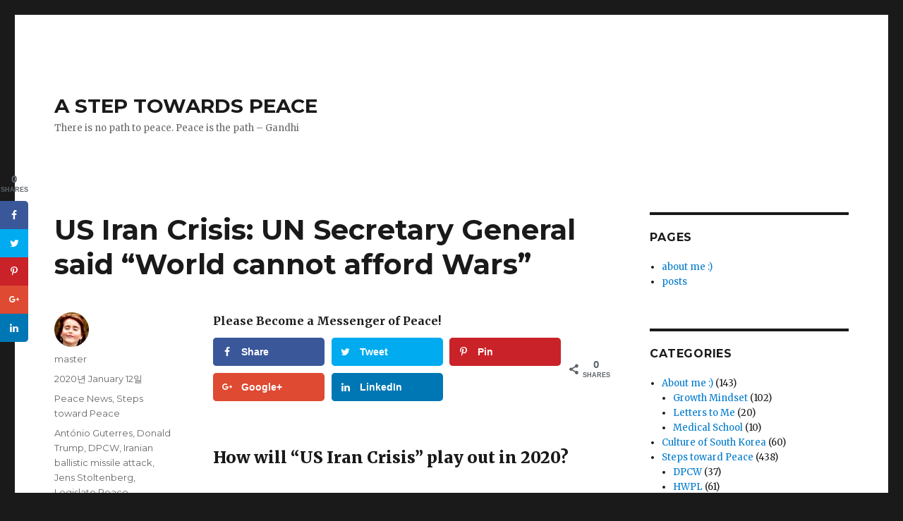

--- FILE ---
content_type: text/html; charset=UTF-8
request_url: https://www.peacestep.com/2020/01/12/us-iran-crisis-un-secretary-general-said-world-cannot-afford-wars/
body_size: 55254
content:
<!DOCTYPE html>
<html lang="en-US" prefix="og: http://ogp.me/ns#" class="no-js">
<head>
	<meta charset="UTF-8">
	<meta name="viewport" content="width=device-width, initial-scale=1">
	<link rel="profile" href="http://gmpg.org/xfn/11">
		<link rel="pingback" href="https://www.peacestep.com/xmlrpc.php">
		<script>(function(html){html.className = html.className.replace(/\bno-js\b/,'js')})(document.documentElement);</script>
<title>US Iran Crisis: UN Secretary General said &quot;World cannot afford Wars&quot; - A STEP TOWARDS PEACE</title>

<!-- This site is optimized with the Yoast SEO plugin v10.0.1 - https://yoast.com/wordpress/plugins/seo/ -->
<link rel="canonical" href="https://www.peacestep.com/2020/01/12/us-iran-crisis-un-secretary-general-said-world-cannot-afford-wars/" />
<meta property="og:locale" content="en_US" />
<meta property="og:type" content="article" />
<meta property="og:title" content="US Iran Crisis: UN Secretary General said &quot;World cannot afford Wars&quot; - A STEP TOWARDS PEACE" />
<meta property="og:description" content="How will &#8220;US Iran Crisis&#8221; play out in 2020? The assassination by the US of Iran&#8217;s most powerful general, Qasem Soleimani, has caused an escalation in tensions between the two countries. In the wake of an Iranian ballistic missile attack on air bases which house US forces in Iraq, U.N. Secretary-General Antonio Guterres reiterated his &hellip; Continue reading &quot;US Iran Crisis: UN Secretary General said &#8220;World cannot afford Wars&#8221;&quot;" />
<meta property="og:url" content="https://www.peacestep.com/2020/01/12/us-iran-crisis-un-secretary-general-said-world-cannot-afford-wars/" />
<meta property="og:site_name" content="A STEP TOWARDS PEACE" />
<meta property="article:tag" content="António Guterres" />
<meta property="article:tag" content="Donald Trump" />
<meta property="article:tag" content="DPCW" />
<meta property="article:tag" content="Iranian ballistic missile attack" />
<meta property="article:tag" content="Jens Stoltenberg" />
<meta property="article:tag" content="Legislate Peace Campaign" />
<meta property="article:tag" content="LPcampaign" />
<meta property="article:tag" content="NATO" />
<meta property="article:tag" content="Qasem Soleimani" />
<meta property="article:tag" content="Stéphane Dujarric" />
<meta property="article:tag" content="UN secretary-general" />
<meta property="article:tag" content="United Nations" />
<meta property="article:tag" content="Ursula von der Leyen" />
<meta property="article:tag" content="US Iran Crisis" />
<meta property="article:section" content="Peace News" />
<meta property="article:published_time" content="2020-01-11T18:07:20+00:00" />
<meta property="article:modified_time" content="2020-03-03T00:32:56+00:00" />
<meta property="og:updated_time" content="2020-03-03T00:32:56+00:00" />
<meta property="og:image" content="http://www.peacestep.com/wp-content/uploads/2020/01/US-Iran-Crisis-UN-Secretary-General-António-Guterres-1024x683.jpg" />
<meta name="twitter:card" content="summary" />
<meta name="twitter:description" content="How will &#8220;US Iran Crisis&#8221; play out in 2020? The assassination by the US of Iran&#8217;s most powerful general, Qasem Soleimani, has caused an escalation in tensions between the two countries. In the wake of an Iranian ballistic missile attack on air bases which house US forces in Iraq, U.N. Secretary-General Antonio Guterres reiterated his &hellip; Continue reading &quot;US Iran Crisis: UN Secretary General said &#8220;World cannot afford Wars&#8221;&quot;" />
<meta name="twitter:title" content="US Iran Crisis: UN Secretary General said &quot;World cannot afford Wars&quot; - A STEP TOWARDS PEACE" />
<meta name="twitter:image" content="http://www.peacestep.com/wp-content/uploads/2020/01/US-Iran-Crisis-UN-Secretary-General-António-Guterres-1024x683.jpg" />
<meta name="twitter:creator" content="@ming" />
<!-- / Yoast SEO plugin. -->

<link rel='dns-prefetch' href='//fonts.googleapis.com' />
<link rel='dns-prefetch' href='//s.w.org' />
<link href='https://fonts.gstatic.com' crossorigin rel='preconnect' />
<link rel="alternate" type="application/rss+xml" title="A STEP TOWARDS PEACE &raquo; Feed" href="https://www.peacestep.com/feed/" />
<link rel="alternate" type="application/rss+xml" title="A STEP TOWARDS PEACE &raquo; Comments Feed" href="https://www.peacestep.com/comments/feed/" />
<link rel="alternate" type="application/rss+xml" title="A STEP TOWARDS PEACE &raquo; US Iran Crisis: UN Secretary General said &#8220;World cannot afford Wars&#8221; Comments Feed" href="https://www.peacestep.com/2020/01/12/us-iran-crisis-un-secretary-general-said-world-cannot-afford-wars/feed/" />
		<script type="text/javascript">
			window._wpemojiSettings = {"baseUrl":"https:\/\/s.w.org\/images\/core\/emoji\/11.2.0\/72x72\/","ext":".png","svgUrl":"https:\/\/s.w.org\/images\/core\/emoji\/11.2.0\/svg\/","svgExt":".svg","source":{"concatemoji":"https:\/\/www.peacestep.com\/wp-includes\/js\/wp-emoji-release.min.js?ver=5.1.1"}};
			!function(a,b,c){function d(a,b){var c=String.fromCharCode;l.clearRect(0,0,k.width,k.height),l.fillText(c.apply(this,a),0,0);var d=k.toDataURL();l.clearRect(0,0,k.width,k.height),l.fillText(c.apply(this,b),0,0);var e=k.toDataURL();return d===e}function e(a){var b;if(!l||!l.fillText)return!1;switch(l.textBaseline="top",l.font="600 32px Arial",a){case"flag":return!(b=d([55356,56826,55356,56819],[55356,56826,8203,55356,56819]))&&(b=d([55356,57332,56128,56423,56128,56418,56128,56421,56128,56430,56128,56423,56128,56447],[55356,57332,8203,56128,56423,8203,56128,56418,8203,56128,56421,8203,56128,56430,8203,56128,56423,8203,56128,56447]),!b);case"emoji":return b=d([55358,56760,9792,65039],[55358,56760,8203,9792,65039]),!b}return!1}function f(a){var c=b.createElement("script");c.src=a,c.defer=c.type="text/javascript",b.getElementsByTagName("head")[0].appendChild(c)}var g,h,i,j,k=b.createElement("canvas"),l=k.getContext&&k.getContext("2d");for(j=Array("flag","emoji"),c.supports={everything:!0,everythingExceptFlag:!0},i=0;i<j.length;i++)c.supports[j[i]]=e(j[i]),c.supports.everything=c.supports.everything&&c.supports[j[i]],"flag"!==j[i]&&(c.supports.everythingExceptFlag=c.supports.everythingExceptFlag&&c.supports[j[i]]);c.supports.everythingExceptFlag=c.supports.everythingExceptFlag&&!c.supports.flag,c.DOMReady=!1,c.readyCallback=function(){c.DOMReady=!0},c.supports.everything||(h=function(){c.readyCallback()},b.addEventListener?(b.addEventListener("DOMContentLoaded",h,!1),a.addEventListener("load",h,!1)):(a.attachEvent("onload",h),b.attachEvent("onreadystatechange",function(){"complete"===b.readyState&&c.readyCallback()})),g=c.source||{},g.concatemoji?f(g.concatemoji):g.wpemoji&&g.twemoji&&(f(g.twemoji),f(g.wpemoji)))}(window,document,window._wpemojiSettings);
		</script>
		<style type="text/css">
img.wp-smiley,
img.emoji {
	display: inline !important;
	border: none !important;
	box-shadow: none !important;
	height: 1em !important;
	width: 1em !important;
	margin: 0 .07em !important;
	vertical-align: -0.1em !important;
	background: none !important;
	padding: 0 !important;
}
</style>
	<link rel='stylesheet' id='wp-block-library-css'  href='https://www.peacestep.com/wp-includes/css/dist/block-library/style.min.css?ver=5.1.1' type='text/css' media='all' />
<link rel='stylesheet' id='wp-block-library-theme-css'  href='https://www.peacestep.com/wp-includes/css/dist/block-library/theme.min.css?ver=5.1.1' type='text/css' media='all' />
<link rel='stylesheet' id='dpsp-frontend-style-css'  href='https://www.peacestep.com/wp-content/plugins/social-pug/assets/css/style-frontend.css?ver=5.1.1' type='text/css' media='all' />
<link rel='stylesheet' id='twentysixteen-fonts-css'  href='https://fonts.googleapis.com/css?family=Merriweather%3A400%2C700%2C900%2C400italic%2C700italic%2C900italic%7CMontserrat%3A400%2C700%7CInconsolata%3A400&#038;subset=latin%2Clatin-ext' type='text/css' media='all' />
<link rel='stylesheet' id='genericons-css'  href='https://www.peacestep.com/wp-content/plugins/jetpack/_inc/genericons/genericons/genericons.css?ver=3.1' type='text/css' media='all' />
<link rel='stylesheet' id='twentysixteen-style-css'  href='https://www.peacestep.com/wp-content/themes/twentysixteen/style.css?ver=5.1.1' type='text/css' media='all' />
<link rel='stylesheet' id='twentysixteen-block-style-css'  href='https://www.peacestep.com/wp-content/themes/twentysixteen/css/blocks.css?ver=20181230' type='text/css' media='all' />
<!--[if lt IE 10]>
<link rel='stylesheet' id='twentysixteen-ie-css'  href='https://www.peacestep.com/wp-content/themes/twentysixteen/css/ie.css?ver=20160816' type='text/css' media='all' />
<![endif]-->
<!--[if lt IE 9]>
<link rel='stylesheet' id='twentysixteen-ie8-css'  href='https://www.peacestep.com/wp-content/themes/twentysixteen/css/ie8.css?ver=20160816' type='text/css' media='all' />
<![endif]-->
<!--[if lt IE 8]>
<link rel='stylesheet' id='twentysixteen-ie7-css'  href='https://www.peacestep.com/wp-content/themes/twentysixteen/css/ie7.css?ver=20160816' type='text/css' media='all' />
<![endif]-->
<script type='text/javascript' src='https://www.peacestep.com/wp-includes/js/jquery/jquery.js?ver=1.12.4'></script>
<script type='text/javascript' src='https://www.peacestep.com/wp-includes/js/jquery/jquery-migrate.min.js?ver=1.4.1'></script>
<script type='text/javascript' src='https://www.peacestep.com/wp-content/plugins/social-pug/assets/js/front-end.js?ver=5.1.1'></script>
<!--[if lt IE 9]>
<script type='text/javascript' src='https://www.peacestep.com/wp-content/themes/twentysixteen/js/html5.js?ver=3.7.3'></script>
<![endif]-->
<link rel='https://api.w.org/' href='https://www.peacestep.com/wp-json/' />
<link rel="EditURI" type="application/rsd+xml" title="RSD" href="https://www.peacestep.com/xmlrpc.php?rsd" />
<link rel="wlwmanifest" type="application/wlwmanifest+xml" href="https://www.peacestep.com/wp-includes/wlwmanifest.xml" /> 
<meta name="generator" content="WordPress 5.1.1" />
<link rel='shortlink' href='https://www.peacestep.com/?p=5432' />
<link rel="alternate" type="application/json+oembed" href="https://www.peacestep.com/wp-json/oembed/1.0/embed?url=https%3A%2F%2Fwww.peacestep.com%2F2020%2F01%2F12%2Fus-iran-crisis-un-secretary-general-said-world-cannot-afford-wars%2F" />
<link rel="alternate" type="text/xml+oembed" href="https://www.peacestep.com/wp-json/oembed/1.0/embed?url=https%3A%2F%2Fwww.peacestep.com%2F2020%2F01%2F12%2Fus-iran-crisis-un-secretary-general-said-world-cannot-afford-wars%2F&#038;format=xml" />
<style type="text/css" data-source="Social Pug"></style><meta name="twitter:card" 		content="summary_large_image" /><meta property="og:url"			content="https://www.peacestep.com/2020/01/12/us-iran-crisis-un-secretary-general-said-world-cannot-afford-wars/" /><meta property="og:type"			content="article" /><meta property="og:title"			content="US Iran Crisis: UN Secretary General said &quot;World cannot afford Wars&quot;" /><meta property="og:description" 	content="How will &quot;US Iran Crisis&quot; play out in 2020? https://youtu.be/dkdszuquUF4 The assassination by the US" /><meta property="og:image" 		content="" />		<style type="text/css">.recentcomments a{display:inline !important;padding:0 !important;margin:0 !important;}</style>
		<link rel="icon" href="https://www.peacestep.com/wp-content/uploads/2017/03/cropped-hwpl-32x32.png" sizes="32x32" />
<link rel="icon" href="https://www.peacestep.com/wp-content/uploads/2017/03/cropped-hwpl-192x192.png" sizes="192x192" />
<link rel="apple-touch-icon-precomposed" href="https://www.peacestep.com/wp-content/uploads/2017/03/cropped-hwpl-180x180.png" />
<meta name="msapplication-TileImage" content="https://www.peacestep.com/wp-content/uploads/2017/03/cropped-hwpl-270x270.png" />
</head>

<body class="post-template-default single single-post postid-5432 single-format-standard wp-embed-responsive">
<div id="page" class="site">
	<div class="site-inner">
		<a class="skip-link screen-reader-text" href="#content">Skip to content</a>

		<header id="masthead" class="site-header" role="banner">
			<div class="site-header-main">
				<div class="site-branding">
					
											<p class="site-title"><a href="https://www.peacestep.com/" rel="home">A STEP TOWARDS PEACE</a></p>
												<p class="site-description">There is no path to peace. Peace is the path &#8211; Gandhi</p>
									</div><!-- .site-branding -->

									<button id="menu-toggle" class="menu-toggle">Menu</button>

					<div id="site-header-menu" class="site-header-menu">
													<nav id="site-navigation" class="main-navigation" role="navigation" aria-label="Primary Menu">
															</nav><!-- .main-navigation -->
						
											</div><!-- .site-header-menu -->
							</div><!-- .site-header-main -->

					</header><!-- .site-header -->

		<div id="content" class="site-content">

<div id="primary" class="content-area">
	<main id="main" class="site-main" role="main">
		
<article id="post-5432" class="post-5432 post type-post status-publish format-standard hentry category-peace-news category-peace-steps tag-antonio-guterres tag-donald-trump tag-dpcw tag-iranian-ballistic-missile-attack tag-jens-stoltenberg tag-legislate-peace-campaign tag-lpcampaign tag-nato tag-qasem-soleimani tag-stephane-dujarric tag-un-secretary-general tag-united-nations tag-ursula-von-der-leyen tag-us-iran-crisis">
	<header class="entry-header">
		<h1 class="entry-title">US Iran Crisis: UN Secretary General said &#8220;World cannot afford Wars&#8221;</h1>	</header><!-- .entry-header -->

	
	
	<div class="entry-content">
		<p class="dpsp-share-text">Please Become a Messenger of Peace!</p><div id="dpsp-content-top" class="dpsp-content-wrapper dpsp-shape-rounded dpsp-column-3 dpsp-has-spacing dpsp-show-on-mobile dpsp-button-style-1 dpsp-has-icon-background dpsp-has-button-background dpsp-show-total-share-count dpsp-show-total-share-count-after"><ul class="dpsp-networks-btns-wrapper dpsp-networks-btns-content dpsp-has-button-icon-animation"><li><a rel="nofollow" href="https://www.facebook.com/sharer/sharer.php?u=https%3A%2F%2Fwww.peacestep.com%2F2020%2F01%2F12%2Fus-iran-crisis-un-secretary-general-said-world-cannot-afford-wars%2F&t=US+Iran+Crisis%3A+UN+Secretary+General+said+%22World+cannot+afford+Wars%22" class="dpsp-network-btn dpsp-facebook dpsp-first"><span class="dpsp-network-icon"></span><span class="dpsp-network-label-wrapper"><span class="dpsp-network-label">Share</span></span></a></li><li><a rel="nofollow" href="https://twitter.com/intent/tweet?text=US+Iran+Crisis%3A+UN+Secretary+General+said+%22World+cannot+afford+Wars%22&url=https%3A%2F%2Fwww.peacestep.com%2F2020%2F01%2F12%2Fus-iran-crisis-un-secretary-general-said-world-cannot-afford-wars%2F" class="dpsp-network-btn dpsp-twitter"><span class="dpsp-network-icon"></span><span class="dpsp-network-label-wrapper"><span class="dpsp-network-label">Tweet</span></span></a></li><li><a rel="nofollow" href="#" class="dpsp-network-btn dpsp-pinterest"><span class="dpsp-network-icon"></span><span class="dpsp-network-label-wrapper"><span class="dpsp-network-label">Pin</span></span></a></li><li><a rel="nofollow" href="https://plus.google.com/share?url=https%3A%2F%2Fwww.peacestep.com%2F2020%2F01%2F12%2Fus-iran-crisis-un-secretary-general-said-world-cannot-afford-wars%2F" class="dpsp-network-btn dpsp-google-plus"><span class="dpsp-network-icon"></span><span class="dpsp-network-label-wrapper"><span class="dpsp-network-label">Google+</span></span></a></li><li><a rel="nofollow" href="https://www.linkedin.com/shareArticle?url=https%3A%2F%2Fwww.peacestep.com%2F2020%2F01%2F12%2Fus-iran-crisis-un-secretary-general-said-world-cannot-afford-wars%2F&title=US+Iran+Crisis%3A+UN+Secretary+General+said+%22World+cannot+afford+Wars%22&mini=true" class="dpsp-network-btn dpsp-linkedin dpsp-last"><span class="dpsp-network-icon"></span><span class="dpsp-network-label-wrapper"><span class="dpsp-network-label">LinkedIn</span></span></a></li></ul><div class="dpsp-total-share-wrapper"><span class="dpsp-icon-total-share"></span><span class="dpsp-total-share-count">0</span><span>shares</span></div></div>
<h3>How will &#8220;US Iran Crisis&#8221; play out in 2020?</h3>



<figure class="wp-block-embed-youtube wp-block-embed is-type-video is-provider-youtube wp-embed-aspect-16-9 wp-has-aspect-ratio"><div class="wp-block-embed__wrapper">
<iframe width="840" height="473" src="https://www.youtube.com/embed/dkdszuquUF4?feature=oembed" frameborder="0" allow="accelerometer; autoplay; encrypted-media; gyroscope; picture-in-picture" allowfullscreen></iframe>
</div></figure>



<p>The assassination by the US of Iran&#8217;s most powerful general, Qasem Soleimani, has caused an escalation in tensions between the two countries.</p>



<p>In the wake of an Iranian ballistic missile attack on air bases which house US forces in Iraq, U.N. Secretary-General Antonio Guterres reiterated his call for the United States and Iran to stop the conflict and pursue peace.</p>



<h3>President Trump&#8217;s speech after Iran&#8217;s strike</h3>



<figure class="wp-block-embed-youtube wp-block-embed is-type-video is-provider-youtube wp-embed-aspect-16-9 wp-has-aspect-ratio"><div class="wp-block-embed__wrapper">
<iframe width="840" height="473" src="https://www.youtube.com/embed/5PEyPez-5H8?feature=oembed" frameborder="0" allow="accelerometer; autoplay; encrypted-media; gyroscope; picture-in-picture" allowfullscreen></iframe>
</div></figure>



<p>As a reaction to Iran&#8217;s strike, Donald Trump said <em>&#8220;Iran has been the leading sponsor of terrorism, and their pursuit of nuclear weapons threatens the civilized world. We will never let that happen.</em></p>



<p><em>Iran&#8217;s hostilities substantially increased after the foolish Iran nuclear deal was signed in 2013, and they were given $150 billion, not to mention $1.8 billion in cash. Instead of saying “thank you” to the United States, they chanted “death to America.”</em></p>



<p><em>Iran must abandon its nuclear ambitions and end its support for terrorism. The time has come for the United Kingdom, Germany, France, Russia, and China to recognize this reality.</em></p>



<p><em>Today, I am going to ask NATO to become much more involved in the Middle East process.</em></p>



<p><em>Finally, to the people and leaders of Iran: We want you to have a future and a great future — one that you deserve, one of prosperity at home, and harmony with the nations of the world.&#8221;</em></p>



<p>These are just a summary of what I think is important in his speech. If you want to read the full speech, just click on the video and the link below.</p>



<p style="font-size:10px">Reference: <a href="https://www.whitehouse.gov/briefings-statements/remarks-president-trump-iran/">Remarks by President Trump on Iran</a></p>



<h2>UN Secretary General said &#8220;The world cannot afford Wars&#8221;</h2>



<figure class="wp-block-embed-youtube wp-block-embed is-type-video is-provider-youtube wp-embed-aspect-16-9 wp-has-aspect-ratio"><div class="wp-block-embed__wrapper">
<iframe width="840" height="473" src="https://www.youtube.com/embed/lwMxRLiVcaQ?feature=oembed" frameborder="0" allow="accelerometer; autoplay; encrypted-media; gyroscope; picture-in-picture" allowfullscreen></iframe>
</div></figure>



<p>In a brief media address, Guterres said &#8220;we are living in dangerous times&#8221; worldwide as &#8220;geopolitical tensions are at their highest level this century.&#8221;</p>



<p>Also in a statement released by his Spokesperson, Stéphane Dujarric, on Monday António Guterres made a passionate appeal for peace. </p>



<p>His message to world leaders was simple:</p>



<figure class="wp-block-image"><img title = "A STEP TOWARDS PEACE US Iran Crisis Ursula von der Leyen United Nations UN secretary-general Stéphane Dujarric Qasem Soleimani NATO LPcampaign Legislate Peace Campaign Jens Stoltenberg Iranian ballistic missile attack DPCW Donald Trump António Guterres   "src="http://www.peacestep.com/wp-content/uploads/2020/01/US-Iran-Crisis-UN-Secretary-General-António-Guterres-1024x683.jpg" alt = "A STEP TOWARDS PEACE US Iran Crisis: UN Secretary General said &quot;World cannot afford Wars&quot; US Iran Crisis Ursula von der Leyen United Nations UN secretary-general Stéphane Dujarric Qasem Soleimani NATO LPcampaign Legislate Peace Campaign Jens Stoltenberg Iranian ballistic missile attack DPCW Donald Trump António Guterres   " class="wp-image-5437" srcset="https://www.peacestep.com/wp-content/uploads/2020/01/US-Iran-Crisis-UN-Secretary-General-António-Guterres-1024x683.jpg 1024w, https://www.peacestep.com/wp-content/uploads/2020/01/US-Iran-Crisis-UN-Secretary-General-António-Guterres-300x200.jpg 300w, https://www.peacestep.com/wp-content/uploads/2020/01/US-Iran-Crisis-UN-Secretary-General-António-Guterres-768x512.jpg 768w, https://www.peacestep.com/wp-content/uploads/2020/01/US-Iran-Crisis-UN-Secretary-General-António-Guterres.jpg 1200w" sizes="(max-width: 709px) 85vw, (max-width: 909px) 67vw, (max-width: 1362px) 62vw, 840px" /><figcaption> UN Photo / Mark Garten / 06 January 2020</figcaption></figure>



<p>“<em>Stop escalation. Exercise maximum restraint. Re-start dialogue</em>”, and “<em>renew international cooperation.</em>”</p>



<p>This appeal remains as important today as it was on Monday.<br><br>For his part, the Secretary-General will continue his active engagement with relevant actors. &#8220;<em>It is </em><strong><em>our common duty </em></strong><em>to make every effort to avoid a war in the Gulf that the </em><strong><em>world cannot afford</em></strong><em>.  We must not forget the <strong>terrible human suffering caused by war</strong>.  As always, ordinary people pay the highest price.</em>&#8220;</p>



<blockquote class="twitter-tweet" align="center"><p lang="en" dir="ltr">I condemn the Iranian missile attacks on US &amp; <a href="https://twitter.com/coalition?ref_src=twsrc%5Etfw">@coalition</a> forces in Iraq. <a href="https://twitter.com/hashtag/NATO?src=hash&amp;ref_src=twsrc%5Etfw">#NATO</a> calls on Iran to refrain from further violence. Allies continue to consult &amp; remain committed to our training mission in Iraq. <a href="https://t.co/6PdXMZxSNB">pic.twitter.com/6PdXMZxSNB</a></p>&mdash; Jens Stoltenberg (@jensstoltenberg) <a href="https://twitter.com/jensstoltenberg/status/1214877059958398976?ref_src=twsrc%5Etfw">January 8, 2020</a></blockquote> <script async src="https://platform.twitter.com/widgets.js" charset="utf-8"></script>



<p>Jens Stoltenberg, NATO Secretary General, said like this.</p>



<blockquote class="twitter-tweet" align="center"><p lang="en" dir="ltr">The use of weapons must stop NOW to give space for dialogue. We are called upon to do everything possible to rekindle talks. There cannot be enough of that.<br>We have established and timetested relations with many actors in the region and beyond to de-escalate the situation.</p>&mdash; Ursula von der Leyen (@vonderleyen) <a href="https://twitter.com/vonderleyen/status/1214826355570987009?ref_src=twsrc%5Etfw">January 8, 2020</a></blockquote> <script async src="https://platform.twitter.com/widgets.js" charset="utf-8"></script>



<p>Ursula von der Leyen, President of the European Commission, emphasized the importance of not using weapon for dialogue. European countries such as Britain and France have also appealed for easing tensions.</p>



<p>I also think we can&#8217;t afford war. It&#8217;s really unclear whether our future will be a tragedy or a happy one. In fact, our daily lives begin again tomorrow. I don&#8217;t think we have many options. Forget it or fight it. I hope we risk our lives for peace. </p>



<p>Because peace is just as valuable, and war is too painful to be explained in words. The aftereffects are enormous. Who can be held accountable?</p>



<p style="font-size:8px">Reference: <a href="https://news.un.org/en/story/2020/01/1054961">https://news.un.org/en/story/2020/01/1054961</a> </p>



<h3 style="text-align:center">Peace is up to you :0 Good luck!</h3>

<div class="author-info">
	<div class="author-avatar">
		<img src="https://www.peacestep.com/wp-content/uploads/2017/12/gidsf-150x150.png" width="42" height="42" alt="Avatar" class="avatar avatar-42 wp-user-avatar wp-user-avatar-42 photo avatar-default" />	</div><!-- .author-avatar -->

	<div class="author-description">
		<h2 class="author-title"><span class="author-heading">Author:</span> master</h2>

		<p class="author-bio">
			I am 'a Step towards PEACE'. 
There is no path to peace. Peace is the path. - Gandhi			<a class="author-link" href="https://www.peacestep.com/author/master/" rel="author">
				View all posts by master			</a>
		</p><!-- .author-bio -->
	</div><!-- .author-description -->
</div><!-- .author-info -->
	</div><!-- .entry-content -->

	<footer class="entry-footer">
		<span class="byline"><span class="author vcard"><img src="https://www.peacestep.com/wp-content/uploads/2017/12/gidsf-150x150.png" width="49" height="49" alt="Avatar" class="avatar avatar-49 wp-user-avatar wp-user-avatar-49 photo avatar-default" /><span class="screen-reader-text">Author </span> <a class="url fn n" href="https://www.peacestep.com/author/master/">master</a></span></span><span class="posted-on"><span class="screen-reader-text">Posted on </span><a href="https://www.peacestep.com/2020/01/12/us-iran-crisis-un-secretary-general-said-world-cannot-afford-wars/" rel="bookmark"><time class="entry-date published" datetime="2020-01-12T03:07:20+09:00">2020년 January 12일</time><time class="updated" datetime="2020-03-03T09:32:56+09:00">2020년 March 3일</time></a></span><span class="cat-links"><span class="screen-reader-text">Categories </span><a href="https://www.peacestep.com/category/peace-steps/peace-news/" rel="category tag">Peace News</a>, <a href="https://www.peacestep.com/category/peace-steps/" rel="category tag">Steps toward Peace</a></span><span class="tags-links"><span class="screen-reader-text">Tags </span><a href="https://www.peacestep.com/tag/antonio-guterres/" rel="tag">António Guterres</a>, <a href="https://www.peacestep.com/tag/donald-trump/" rel="tag">Donald Trump</a>, <a href="https://www.peacestep.com/tag/dpcw/" rel="tag">DPCW</a>, <a href="https://www.peacestep.com/tag/iranian-ballistic-missile-attack/" rel="tag">Iranian ballistic missile attack</a>, <a href="https://www.peacestep.com/tag/jens-stoltenberg/" rel="tag">Jens Stoltenberg</a>, <a href="https://www.peacestep.com/tag/legislate-peace-campaign/" rel="tag">Legislate Peace Campaign</a>, <a href="https://www.peacestep.com/tag/lpcampaign/" rel="tag">LPcampaign</a>, <a href="https://www.peacestep.com/tag/nato/" rel="tag">NATO</a>, <a href="https://www.peacestep.com/tag/qasem-soleimani/" rel="tag">Qasem Soleimani</a>, <a href="https://www.peacestep.com/tag/stephane-dujarric/" rel="tag">Stéphane Dujarric</a>, <a href="https://www.peacestep.com/tag/un-secretary-general/" rel="tag">UN secretary-general</a>, <a href="https://www.peacestep.com/tag/united-nations/" rel="tag">United Nations</a>, <a href="https://www.peacestep.com/tag/ursula-von-der-leyen/" rel="tag">Ursula von der Leyen</a>, <a href="https://www.peacestep.com/tag/us-iran-crisis/" rel="tag">US Iran Crisis</a></span>			</footer><!-- .entry-footer -->
</article><!-- #post-## -->

<div id="comments" class="comments-area">

	
	
		<div id="respond" class="comment-respond">
		<h2 id="reply-title" class="comment-reply-title">Leave a Reply <small><a rel="nofollow" id="cancel-comment-reply-link" href="/2020/01/12/us-iran-crisis-un-secretary-general-said-world-cannot-afford-wars/#respond" style="display:none;">Cancel reply</a></small></h2>			<form action="https://www.peacestep.com/wp-comments-post.php" method="post" id="commentform" class="comment-form" novalidate>
				<p class="comment-notes"><span id="email-notes">Your email address will not be published.</span> Required fields are marked <span class="required">*</span></p><p class="comment-form-comment"><label for="comment">Comment</label> <textarea id="comment" name="comment" cols="45" rows="8" maxlength="65525" required="required"></textarea></p><p class="comment-form-author"><label for="author">Name <span class="required">*</span></label> <input id="author" name="author" type="text" value="" size="30" maxlength="245" required='required' /></p>
<p class="comment-form-email"><label for="email">Email <span class="required">*</span></label> <input id="email" name="email" type="email" value="" size="30" maxlength="100" aria-describedby="email-notes" required='required' /></p>
<p class="comment-form-url"><label for="url">Website</label> <input id="url" name="url" type="url" value="" size="30" maxlength="200" /></p>
<p class="form-submit"><input name="submit" type="submit" id="submit" class="submit" value="Post Comment" /> <input type='hidden' name='comment_post_ID' value='5432' id='comment_post_ID' />
<input type='hidden' name='comment_parent' id='comment_parent' value='0' />
</p><p style="display: none;"><input type="hidden" id="akismet_comment_nonce" name="akismet_comment_nonce" value="e2cf779872" /></p><p style="display: none;"><input type="hidden" id="ak_js" name="ak_js" value="170"/></p>			</form>
			</div><!-- #respond -->
	
</div><!-- .comments-area -->

	<nav class="navigation post-navigation" role="navigation">
		<h2 class="screen-reader-text">Post navigation</h2>
		<div class="nav-links"><div class="nav-previous"><a href="https://www.peacestep.com/2020/01/09/2019-person-of-the-year-award-iwpg/" rel="prev"><span class="meta-nav" aria-hidden="true">Previous</span> <span class="screen-reader-text">Previous post:</span> <span class="post-title">2019 Person of the Year Award &#8220;IWPG&#8221;</span></a></div><div class="nav-next"><a href="https://www.peacestep.com/2020/01/30/my-australia-day-2020-at-sydney/" rel="next"><span class="meta-nav" aria-hidden="true">Next</span> <span class="screen-reader-text">Next post:</span> <span class="post-title">My Australia Day 2020 at Sydney</span></a></div></div>
	</nav>
	</main><!-- .site-main -->

	
</div><!-- .content-area -->


	<aside id="secondary" class="sidebar widget-area" role="complementary">
		<section id="pages-3" class="widget widget_pages"><h2 class="widget-title">Pages</h2>		<ul>
			<li class="page_item page-item-2"><a href="https://www.peacestep.com/">about me :)</a></li>
<li class="page_item page-item-5247 current_page_parent"><a href="https://www.peacestep.com/peace-step/">posts</a></li>
		</ul>
			</section><section id="categories-5" class="widget widget_categories"><h2 class="widget-title">Categories</h2>		<ul>
				<li class="cat-item cat-item-1"><a href="https://www.peacestep.com/category/about-me/" >About me :)</a> (143)
<ul class='children'>
	<li class="cat-item cat-item-2296"><a href="https://www.peacestep.com/category/about-me/growth-mindset/" >Growth Mindset</a> (102)
</li>
	<li class="cat-item cat-item-2297"><a href="https://www.peacestep.com/category/about-me/letters-me/" >Letters to Me</a> (20)
</li>
	<li class="cat-item cat-item-2298"><a href="https://www.peacestep.com/category/about-me/medical-school/" >Medical School</a> (10)
</li>
</ul>
</li>
	<li class="cat-item cat-item-2"><a href="https://www.peacestep.com/category/culture-south-korea/" >Culture of South Korea</a> (60)
</li>
	<li class="cat-item cat-item-6"><a href="https://www.peacestep.com/category/peace-steps/" >Steps toward Peace</a> (438)
<ul class='children'>
	<li class="cat-item cat-item-2289"><a href="https://www.peacestep.com/category/peace-steps/dpcw/" >DPCW</a> (37)
</li>
	<li class="cat-item cat-item-9"><a href="https://www.peacestep.com/category/peace-steps/hwpl/" >HWPL</a> (61)
</li>
	<li class="cat-item cat-item-2294"><a href="https://www.peacestep.com/category/peace-steps/hwpl-world-peace-summit/" >HWPL World Peace Summit</a> (81)
</li>
	<li class="cat-item cat-item-2312"><a href="https://www.peacestep.com/category/peace-steps/hwpl-world-peace-tour/" >HWPL World Peace Tour</a> (20)
</li>
	<li class="cat-item cat-item-2290"><a href="https://www.peacestep.com/category/peace-steps/legislate-peace-project/" >Legislate Peace Project</a> (45)
</li>
	<li class="cat-item cat-item-2299"><a href="https://www.peacestep.com/category/peace-steps/man-hee-lee/" >Man Hee Lee</a> (83)
</li>
	<li class="cat-item cat-item-2293"><a href="https://www.peacestep.com/category/peace-steps/peace-education/" >Peace Education</a> (23)
</li>
	<li class="cat-item cat-item-2291"><a href="https://www.peacestep.com/category/peace-steps/peace-letter-campaign/" >Peace Letter Campaign</a> (9)
</li>
	<li class="cat-item cat-item-2295"><a href="https://www.peacestep.com/category/peace-steps/peace-news/" >Peace News</a> (178)
</li>
	<li class="cat-item cat-item-2292"><a href="https://www.peacestep.com/category/peace-steps/peace-walk/" >Peace Walk</a> (39)
</li>
	<li class="cat-item cat-item-2300"><a href="https://www.peacestep.com/category/peace-steps/warp-office/" >WARP Office</a> (33)
</li>
</ul>
</li>
		</ul>
			</section><section id="search-2" class="widget widget_search"><h2 class="widget-title">Search</h2>
<form role="search" method="get" class="search-form" action="https://www.peacestep.com/">
	<label>
		<span class="screen-reader-text">Search for:</span>
		<input type="search" class="search-field" placeholder="Search &hellip;" value="" name="s" />
	</label>
	<button type="submit" class="search-submit"><span class="screen-reader-text">Search</span></button>
</form>
</section><section id="media_gallery-5" class="widget widget_media_gallery"><h2 class="widget-title">Gallery</h2><div id='gallery-1' class='gallery galleryid-5432 gallery-columns-3 gallery-size-thumbnail'><figure class='gallery-item'>
			<div class='gallery-icon landscape'>
				<a href='https://www.peacestep.com/2020/01/12/us-iran-crisis-un-secretary-general-said-world-cannot-afford-wars/us-iran-crisis-un-secretary-general-antonio-guterres/'><img width="150" height="150" src="https://www.peacestep.com/wp-content/uploads/2020/01/US-Iran-Crisis-UN-Secretary-General-António-Guterres-150x150.jpg" class="attachment-thumbnail size-thumbnail" alt="" /></a>
			</div></figure><figure class='gallery-item'>
			<div class='gallery-icon landscape'>
				<a href='https://www.peacestep.com/2020/02/28/5-keywords-to-explain-me/1-3/'><img width="150" height="150" src="https://www.peacestep.com/wp-content/uploads/2020/02/1-150x150.jpg" class="attachment-thumbnail size-thumbnail" alt="5 Keywords to explain me" /></a>
			</div></figure><figure class='gallery-item'>
			<div class='gallery-icon portrait'>
				<a href='https://www.peacestep.com/2019/12/10/2019-nobel-peace-prize-winner-ethiopian-prime-minister-abiy-ahmed-ali/pm_abiy_ahmed_ali/'><img width="150" height="150" src="https://www.peacestep.com/wp-content/uploads/2019/12/PM_Abiy_Ahmed_Ali-150x150.jpg" class="attachment-thumbnail size-thumbnail" alt="" /></a>
			</div></figure><figure class='gallery-item'>
			<div class='gallery-icon portrait'>
				<a href='https://www.peacestep.com/2019/09/26/lp-project-2019-international-youth-peace-conference/manheelee_ipyg_lpproject13/'><img width="150" height="150" src="https://www.peacestep.com/wp-content/uploads/2019/09/manheelee_IPYG_LPproject13-150x150.jpg" class="attachment-thumbnail size-thumbnail" alt="manheelee_IPYG_LPproject" /></a>
			</div></figure><figure class='gallery-item'>
			<div class='gallery-icon landscape'>
				<a href='https://www.peacestep.com/2019/11/21/australia-is-full-of-waves-of-peace/australia-918-warp-summit2/'><img width="150" height="150" src="https://www.peacestep.com/wp-content/uploads/2019/11/Australia-918-WARP-Summit2-150x150.jpg" class="attachment-thumbnail size-thumbnail" alt="" /></a>
			</div></figure><figure class='gallery-item'>
			<div class='gallery-icon landscape'>
				<a href='https://www.peacestep.com/2019/10/10/hwpl-peace-quotes-with-man-hee-lee-7/hwpl-peace-quotes-with-man-hee-lee-7/'><img width="150" height="150" src="https://www.peacestep.com/wp-content/uploads/2019/10/hwpl-peace-quotes-with-man-hee-lee-150x150.png" class="attachment-thumbnail size-thumbnail" alt="Giani Harpreet Singh Ji Jathedar (Head), from Sri Akal Takht Sahib gave speech at the 2019 World Peace Summit" /></a>
			</div></figure><figure class='gallery-item'>
			<div class='gallery-icon landscape'>
				<a href='https://www.peacestep.com/2019/09/18/legislatepeace-2019-world-peace-summit-5th-anniversary-of-the-warp-summit/warpsummit2019_legislatepeace14/'><img width="150" height="150" src="https://www.peacestep.com/wp-content/uploads/2019/09/warpsummit2019_legislatepeace14-150x150.jpg" class="attachment-thumbnail size-thumbnail" alt="warpsummit2019_legislatepeace" /></a>
			</div></figure><figure class='gallery-item'>
			<div class='gallery-icon landscape'>
				<a href='https://www.peacestep.com/2019/10/03/ipyg-card-section-and-media-facade-at-the-2019-world-peace-summit/media-facade-2019worldpeacesummit/'><img width="150" height="150" src="https://www.peacestep.com/wp-content/uploads/2019/10/media-facade-2019WorldPeaceSummit-150x150.png" class="attachment-thumbnail size-thumbnail" alt="projection mapping and media facade at HWPL 2019 World Peace Summit" /></a>
			</div></figure><figure class='gallery-item'>
			<div class='gallery-icon landscape'>
				<a href='https://www.peacestep.com/2019/09/17/d-1-hwpl-warpsummit2019-legislate-peace-project/warpsummit2019_manheelee_legislatepeace14/'><img width="150" height="150" src="https://www.peacestep.com/wp-content/uploads/2019/09/WARPsummit2019_manheelee_legislatepeace14-150x150.jpg" class="attachment-thumbnail size-thumbnail" alt="WARPsummit2019_manheelee_legislatepeace" /></a>
			</div></figure><figure class='gallery-item'>
			<div class='gallery-icon landscape'>
				<a href='https://www.peacestep.com/2019/08/27/hwpl-lp-campaign-legislate-peace-with-man-hee-lee/sustainable-development-goals_dpcw/'><img width="150" height="150" src="https://www.peacestep.com/wp-content/uploads/2019/08/Sustainable-Development-Goals_DPCW-150x150.jpg" class="attachment-thumbnail size-thumbnail" alt="" /></a>
			</div></figure><figure class='gallery-item'>
			<div class='gallery-icon landscape'>
				<a href='https://www.peacestep.com/2019/06/11/why-do-we-need-dpcw-and-peace-walk/hwpl_dpcw_peacewalk-la/'><img width="150" height="150" src="https://www.peacestep.com/wp-content/uploads/2019/06/HWPL_DPCW_Peacewalk-LA-150x150.jpg" class="attachment-thumbnail size-thumbnail" alt="HWPL_DPCW_Peacewalk LA" /></a>
			</div></figure><figure class='gallery-item'>
			<div class='gallery-icon landscape'>
				<a href='https://www.peacestep.com/2019/09/07/your-support-is-needed-dpcw-man-hee-lee/manheelee_dpcw_lp-campaign/'><img width="150" height="150" src="https://www.peacestep.com/wp-content/uploads/2019/09/manheelee_DPCW_LP-campaign-150x150.jpg" class="attachment-thumbnail size-thumbnail" alt="manheelee_DPCW_LP campaign" /></a>
			</div></figure><figure class='gallery-item'>
			<div class='gallery-icon landscape'>
				<a href='https://www.peacestep.com/2018/09/17/d-1-international-day-of-peace-dpcw-is-right-to-peace/e_sdg_icons-16/'><img width="112" height="112" src="https://www.peacestep.com/wp-content/uploads/2018/09/E_SDG_Icons-16.jpg" class="attachment-thumbnail size-thumbnail" alt="SDGs-DPCW" /></a>
			</div></figure><figure class='gallery-item'>
			<div class='gallery-icon landscape'>
				<a href='https://www.peacestep.com/2019/03/22/peace-letter-success-of-3rd-annual-commemoration-of-dpcw/peace-letter-to-presidents-success-of-3rd-dpcw7/'><img width="150" height="150" src="https://www.peacestep.com/wp-content/uploads/2019/03/Peace-Letter-to-Presidents-Success-of-3rd-DPCW7-150x150.jpg" class="attachment-thumbnail size-thumbnail" alt="" /></a>
			</div></figure><figure class='gallery-item'>
			<div class='gallery-icon landscape'>
				<a href='https://www.peacestep.com/2019/07/14/peace-one-day-and-hwpl/peace-one-day-hwpl-3/'><img width="150" height="150" src="https://www.peacestep.com/wp-content/uploads/2019/07/Peace-One-Day-HWPL-3-150x150.jpg" class="attachment-thumbnail size-thumbnail" alt="" /></a>
			</div></figure>
		</div>
</section>		<section id="recent-posts-2" class="widget widget_recent_entries">		<h2 class="widget-title">Recent Posting</h2>		<ul>
											<li>
					<a href="https://www.peacestep.com/2026/01/15/how-peace-takes-shape-worldwide-education-youth-faith-and-global-solidarity/">How Peace Takes Shape Worldwide: Education, Youth, Faith, and Global Solidarity</a>
									</li>
											<li>
					<a href="https://www.peacestep.com/2025/12/31/a-new-step-for-peace-in-iraq-hwpl-forms-permanent-reconciliation-committee/">A New Step for Peace in Iraq: HWPL Forms Permanent Reconciliation Committee</a>
									</li>
											<li>
					<a href="https://www.peacestep.com/2025/12/08/romania-timor-leste-cote-divoire-youth-building-peace/">Romania, Timor-Leste &#038; Côte d’Ivoire: Youth Building Peace</a>
									</li>
											<li>
					<a href="https://www.peacestep.com/2025/11/09/planting-peace-in-classrooms-ukrainian-teachers-nurture-hope-through-hwpl-peace-education/">Planting Peace in Classrooms: Ukrainian Teachers Nurture Hope through HWPL Peace Education</a>
									</li>
											<li>
					<a href="https://www.peacestep.com/2025/11/01/from-germany-to-cameroon-hwpl-peace-walks-unite-the-world-in-one-step/">From Germany to Cameroon: HWPL Peace Walks Unite the World in One Step</a>
									</li>
					</ul>
		</section><section id="recent-comments-2" class="widget widget_recent_comments"><h2 class="widget-title">Recent Comments</h2><ul id="recentcomments"><li class="recentcomments"><span class="comment-author-link">katrina</span> on <a href="https://www.peacestep.com/2025/09/15/global-steps-toward-peace-in-the-dominican-republic-france-and-south-africa/#comment-79571">Global Steps Toward Peace in the Dominican Republic, France, and South Africa</a></li><li class="recentcomments"><span class="comment-author-link">Emily</span> on <a href="https://www.peacestep.com/2025/09/16/2025-hwpl-world-peace-summit-770-global-leaders-unite-for-peace/#comment-79570">2025 HWPL World Peace Summit: 770 Global Leaders Unite for Peace</a></li><li class="recentcomments"><span class="comment-author-link">katrina</span> on <a href="https://www.peacestep.com/2025/09/16/2025-hwpl-world-peace-summit-770-global-leaders-unite-for-peace/#comment-79568">2025 HWPL World Peace Summit: 770 Global Leaders Unite for Peace</a></li><li class="recentcomments"><span class="comment-author-link">Firaz Hanna</span> on <a href="https://www.peacestep.com/2025/09/20/the-11th-918-hwpl-world-peace-summit-uniting-global-leaders-for-peace-with-chairman-man-hee-lee/#comment-79543">The 11th 918 HWPL World Peace Summit: Uniting Global Leaders for Peace with Chairman Man Hee Lee</a></li><li class="recentcomments"><span class="comment-author-link">Firaz Hanna</span> on <a href="https://www.peacestep.com/2025/09/16/2025-hwpl-world-peace-summit-770-global-leaders-unite-for-peace/#comment-79542">2025 HWPL World Peace Summit: 770 Global Leaders Unite for Peace</a></li></ul></section><section id="archives-2" class="widget widget_archive"><h2 class="widget-title">Letter list</h2>		<ul>
				<li><a href='https://www.peacestep.com/2026/01/'>January 2026</a>&nbsp;(1)</li>
	<li><a href='https://www.peacestep.com/2025/12/'>December 2025</a>&nbsp;(2)</li>
	<li><a href='https://www.peacestep.com/2025/11/'>November 2025</a>&nbsp;(2)</li>
	<li><a href='https://www.peacestep.com/2025/09/'>September 2025</a>&nbsp;(18)</li>
	<li><a href='https://www.peacestep.com/2025/08/'>August 2025</a>&nbsp;(2)</li>
	<li><a href='https://www.peacestep.com/2025/07/'>July 2025</a>&nbsp;(6)</li>
	<li><a href='https://www.peacestep.com/2025/06/'>June 2025</a>&nbsp;(4)</li>
	<li><a href='https://www.peacestep.com/2025/05/'>May 2025</a>&nbsp;(1)</li>
	<li><a href='https://www.peacestep.com/2025/03/'>March 2025</a>&nbsp;(1)</li>
	<li><a href='https://www.peacestep.com/2025/02/'>February 2025</a>&nbsp;(2)</li>
	<li><a href='https://www.peacestep.com/2025/01/'>January 2025</a>&nbsp;(1)</li>
	<li><a href='https://www.peacestep.com/2024/12/'>December 2024</a>&nbsp;(1)</li>
	<li><a href='https://www.peacestep.com/2024/09/'>September 2024</a>&nbsp;(5)</li>
	<li><a href='https://www.peacestep.com/2024/08/'>August 2024</a>&nbsp;(3)</li>
	<li><a href='https://www.peacestep.com/2024/07/'>July 2024</a>&nbsp;(2)</li>
	<li><a href='https://www.peacestep.com/2024/05/'>May 2024</a>&nbsp;(5)</li>
	<li><a href='https://www.peacestep.com/2024/04/'>April 2024</a>&nbsp;(1)</li>
	<li><a href='https://www.peacestep.com/2024/03/'>March 2024</a>&nbsp;(1)</li>
	<li><a href='https://www.peacestep.com/2024/02/'>February 2024</a>&nbsp;(1)</li>
	<li><a href='https://www.peacestep.com/2024/01/'>January 2024</a>&nbsp;(2)</li>
	<li><a href='https://www.peacestep.com/2023/12/'>December 2023</a>&nbsp;(2)</li>
	<li><a href='https://www.peacestep.com/2023/09/'>September 2023</a>&nbsp;(10)</li>
	<li><a href='https://www.peacestep.com/2023/08/'>August 2023</a>&nbsp;(1)</li>
	<li><a href='https://www.peacestep.com/2023/06/'>June 2023</a>&nbsp;(4)</li>
	<li><a href='https://www.peacestep.com/2023/05/'>May 2023</a>&nbsp;(1)</li>
	<li><a href='https://www.peacestep.com/2023/03/'>March 2023</a>&nbsp;(1)</li>
	<li><a href='https://www.peacestep.com/2023/02/'>February 2023</a>&nbsp;(1)</li>
	<li><a href='https://www.peacestep.com/2023/01/'>January 2023</a>&nbsp;(3)</li>
	<li><a href='https://www.peacestep.com/2022/10/'>October 2022</a>&nbsp;(1)</li>
	<li><a href='https://www.peacestep.com/2022/09/'>September 2022</a>&nbsp;(1)</li>
	<li><a href='https://www.peacestep.com/2022/06/'>June 2022</a>&nbsp;(1)</li>
	<li><a href='https://www.peacestep.com/2022/05/'>May 2022</a>&nbsp;(1)</li>
	<li><a href='https://www.peacestep.com/2022/03/'>March 2022</a>&nbsp;(1)</li>
	<li><a href='https://www.peacestep.com/2022/01/'>January 2022</a>&nbsp;(1)</li>
	<li><a href='https://www.peacestep.com/2021/10/'>October 2021</a>&nbsp;(2)</li>
	<li><a href='https://www.peacestep.com/2021/09/'>September 2021</a>&nbsp;(2)</li>
	<li><a href='https://www.peacestep.com/2021/08/'>August 2021</a>&nbsp;(1)</li>
	<li><a href='https://www.peacestep.com/2021/06/'>June 2021</a>&nbsp;(1)</li>
	<li><a href='https://www.peacestep.com/2021/05/'>May 2021</a>&nbsp;(2)</li>
	<li><a href='https://www.peacestep.com/2021/03/'>March 2021</a>&nbsp;(2)</li>
	<li><a href='https://www.peacestep.com/2021/02/'>February 2021</a>&nbsp;(1)</li>
	<li><a href='https://www.peacestep.com/2021/01/'>January 2021</a>&nbsp;(1)</li>
	<li><a href='https://www.peacestep.com/2020/12/'>December 2020</a>&nbsp;(1)</li>
	<li><a href='https://www.peacestep.com/2020/11/'>November 2020</a>&nbsp;(4)</li>
	<li><a href='https://www.peacestep.com/2020/10/'>October 2020</a>&nbsp;(2)</li>
	<li><a href='https://www.peacestep.com/2020/09/'>September 2020</a>&nbsp;(7)</li>
	<li><a href='https://www.peacestep.com/2020/08/'>August 2020</a>&nbsp;(7)</li>
	<li><a href='https://www.peacestep.com/2020/07/'>July 2020</a>&nbsp;(6)</li>
	<li><a href='https://www.peacestep.com/2020/06/'>June 2020</a>&nbsp;(7)</li>
	<li><a href='https://www.peacestep.com/2020/05/'>May 2020</a>&nbsp;(7)</li>
	<li><a href='https://www.peacestep.com/2020/04/'>April 2020</a>&nbsp;(9)</li>
	<li><a href='https://www.peacestep.com/2020/03/'>March 2020</a>&nbsp;(14)</li>
	<li><a href='https://www.peacestep.com/2020/02/'>February 2020</a>&nbsp;(12)</li>
	<li><a href='https://www.peacestep.com/2020/01/'>January 2020</a>&nbsp;(10)</li>
	<li><a href='https://www.peacestep.com/2019/12/'>December 2019</a>&nbsp;(3)</li>
	<li><a href='https://www.peacestep.com/2019/11/'>November 2019</a>&nbsp;(5)</li>
	<li><a href='https://www.peacestep.com/2019/10/'>October 2019</a>&nbsp;(8)</li>
	<li><a href='https://www.peacestep.com/2019/09/'>September 2019</a>&nbsp;(12)</li>
	<li><a href='https://www.peacestep.com/2019/08/'>August 2019</a>&nbsp;(8)</li>
	<li><a href='https://www.peacestep.com/2019/07/'>July 2019</a>&nbsp;(8)</li>
	<li><a href='https://www.peacestep.com/2019/06/'>June 2019</a>&nbsp;(8)</li>
	<li><a href='https://www.peacestep.com/2019/05/'>May 2019</a>&nbsp;(10)</li>
	<li><a href='https://www.peacestep.com/2019/04/'>April 2019</a>&nbsp;(10)</li>
	<li><a href='https://www.peacestep.com/2019/03/'>March 2019</a>&nbsp;(10)</li>
	<li><a href='https://www.peacestep.com/2019/02/'>February 2019</a>&nbsp;(11)</li>
	<li><a href='https://www.peacestep.com/2019/01/'>January 2019</a>&nbsp;(13)</li>
	<li><a href='https://www.peacestep.com/2018/12/'>December 2018</a>&nbsp;(10)</li>
	<li><a href='https://www.peacestep.com/2018/11/'>November 2018</a>&nbsp;(8)</li>
	<li><a href='https://www.peacestep.com/2018/10/'>October 2018</a>&nbsp;(10)</li>
	<li><a href='https://www.peacestep.com/2018/09/'>September 2018</a>&nbsp;(10)</li>
	<li><a href='https://www.peacestep.com/2018/08/'>August 2018</a>&nbsp;(10)</li>
	<li><a href='https://www.peacestep.com/2018/07/'>July 2018</a>&nbsp;(7)</li>
	<li><a href='https://www.peacestep.com/2018/06/'>June 2018</a>&nbsp;(12)</li>
	<li><a href='https://www.peacestep.com/2018/05/'>May 2018</a>&nbsp;(15)</li>
	<li><a href='https://www.peacestep.com/2018/04/'>April 2018</a>&nbsp;(14)</li>
	<li><a href='https://www.peacestep.com/2018/03/'>March 2018</a>&nbsp;(15)</li>
	<li><a href='https://www.peacestep.com/2018/02/'>February 2018</a>&nbsp;(9)</li>
	<li><a href='https://www.peacestep.com/2018/01/'>January 2018</a>&nbsp;(10)</li>
	<li><a href='https://www.peacestep.com/2017/12/'>December 2017</a>&nbsp;(12)</li>
	<li><a href='https://www.peacestep.com/2017/11/'>November 2017</a>&nbsp;(14)</li>
	<li><a href='https://www.peacestep.com/2017/10/'>October 2017</a>&nbsp;(11)</li>
	<li><a href='https://www.peacestep.com/2017/09/'>September 2017</a>&nbsp;(18)</li>
	<li><a href='https://www.peacestep.com/2017/08/'>August 2017</a>&nbsp;(19)</li>
	<li><a href='https://www.peacestep.com/2017/07/'>July 2017</a>&nbsp;(14)</li>
	<li><a href='https://www.peacestep.com/2017/06/'>June 2017</a>&nbsp;(15)</li>
	<li><a href='https://www.peacestep.com/2017/05/'>May 2017</a>&nbsp;(13)</li>
	<li><a href='https://www.peacestep.com/2017/04/'>April 2017</a>&nbsp;(8)</li>
	<li><a href='https://www.peacestep.com/2017/03/'>March 2017</a>&nbsp;(9)</li>
	<li><a href='https://www.peacestep.com/2017/02/'>February 2017</a>&nbsp;(7)</li>
	<li><a href='https://www.peacestep.com/2017/01/'>January 2017</a>&nbsp;(5)</li>
	<li><a href='https://www.peacestep.com/2016/12/'>December 2016</a>&nbsp;(12)</li>
	<li><a href='https://www.peacestep.com/2016/11/'>November 2016</a>&nbsp;(12)</li>
	<li><a href='https://www.peacestep.com/2016/10/'>October 2016</a>&nbsp;(7)</li>
	<li><a href='https://www.peacestep.com/2016/09/'>September 2016</a>&nbsp;(6)</li>
	<li><a href='https://www.peacestep.com/2016/08/'>August 2016</a>&nbsp;(9)</li>
		</ul>
			</section><section id="meta-2" class="widget widget_meta"><h2 class="widget-title">Meta</h2>			<ul>
						<li><a rel="nofollow" href="https://www.peacestep.com/wp-login.php">Log in</a></li>
			<li><a href="https://www.peacestep.com/feed/">Entries <abbr title="Really Simple Syndication">RSS</abbr></a></li>
			<li><a href="https://www.peacestep.com/comments/feed/">Comments <abbr title="Really Simple Syndication">RSS</abbr></a></li>
			<li><a href="https://wordpress.org/" title="Powered by WordPress, state-of-the-art semantic personal publishing platform.">WordPress.org</a></li>			</ul>
			</section>	</aside><!-- .sidebar .widget-area -->

		</div><!-- .site-content -->

		<footer id="colophon" class="site-footer" role="contentinfo">
							<nav class="main-navigation" role="navigation" aria-label="Footer Primary Menu">
									</nav><!-- .main-navigation -->
			
			
			<div class="site-info">
								<span class="site-title"><a href="https://www.peacestep.com/" rel="home">A STEP TOWARDS PEACE</a></span>
								<a href="https://wordpress.org/" class="imprint">
					Proudly powered by WordPress				</a>
			</div><!-- .site-info -->
		</footer><!-- .site-footer -->
	</div><!-- .site-inner -->
</div><!-- .site -->

<div id="dpsp-floating-sidebar" class=" dpsp-position-left dpsp-shape-rounded  dpsp-show-on-mobile dpsp-button-style-1 dpsp-has-button-background "><div class="dpsp-total-share-wrapper"><span class="dpsp-icon-total-share"></span><span class="dpsp-total-share-count">0</span><span>shares</span></div><ul class="dpsp-networks-btns-wrapper dpsp-networks-btns-sidebar dpsp-has-button-icon-animation"><li><a rel="nofollow" href="https://www.facebook.com/sharer/sharer.php?u=https%3A%2F%2Fwww.peacestep.com%2F2020%2F01%2F12%2Fus-iran-crisis-un-secretary-general-said-world-cannot-afford-wars%2F&t=US+Iran+Crisis%3A+UN+Secretary+General+said+%22World+cannot+afford+Wars%22" class="dpsp-network-btn dpsp-facebook dpsp-no-label dpsp-first"><span class="dpsp-network-icon"></span><span class="dpsp-network-label-wrapper"></span></a></li><li><a rel="nofollow" href="https://twitter.com/intent/tweet?text=US+Iran+Crisis%3A+UN+Secretary+General+said+%22World+cannot+afford+Wars%22&url=https%3A%2F%2Fwww.peacestep.com%2F2020%2F01%2F12%2Fus-iran-crisis-un-secretary-general-said-world-cannot-afford-wars%2F" class="dpsp-network-btn dpsp-twitter dpsp-no-label"><span class="dpsp-network-icon"></span><span class="dpsp-network-label-wrapper"></span></a></li><li><a rel="nofollow" href="#" class="dpsp-network-btn dpsp-pinterest dpsp-no-label"><span class="dpsp-network-icon"></span><span class="dpsp-network-label-wrapper"></span></a></li><li><a rel="nofollow" href="https://plus.google.com/share?url=https%3A%2F%2Fwww.peacestep.com%2F2020%2F01%2F12%2Fus-iran-crisis-un-secretary-general-said-world-cannot-afford-wars%2F" class="dpsp-network-btn dpsp-google-plus dpsp-no-label"><span class="dpsp-network-icon"></span><span class="dpsp-network-label-wrapper"></span></a></li><li><a rel="nofollow" href="https://www.linkedin.com/shareArticle?url=https%3A%2F%2Fwww.peacestep.com%2F2020%2F01%2F12%2Fus-iran-crisis-un-secretary-general-said-world-cannot-afford-wars%2F&title=US+Iran+Crisis%3A+UN+Secretary+General+said+%22World+cannot+afford+Wars%22&mini=true" class="dpsp-network-btn dpsp-linkedin dpsp-no-label dpsp-last"><span class="dpsp-network-icon"></span><span class="dpsp-network-label-wrapper"></span></a></li></ul></div><script type='text/javascript' src='https://www.peacestep.com/wp-content/themes/twentysixteen/js/skip-link-focus-fix.js?ver=20160816'></script>
<script type='text/javascript' src='https://www.peacestep.com/wp-includes/js/comment-reply.min.js?ver=5.1.1'></script>
<script type='text/javascript'>
/* <![CDATA[ */
var screenReaderText = {"expand":"expand child menu","collapse":"collapse child menu"};
/* ]]> */
</script>
<script type='text/javascript' src='https://www.peacestep.com/wp-content/themes/twentysixteen/js/functions.js?ver=20181230'></script>
<script type='text/javascript' src='https://www.peacestep.com/wp-includes/js/wp-embed.min.js?ver=5.1.1'></script>
<script async="async" type='text/javascript' src='https://www.peacestep.com/wp-content/plugins/akismet/_inc/form.js?ver=4.1.1'></script>
</body>
</html>
